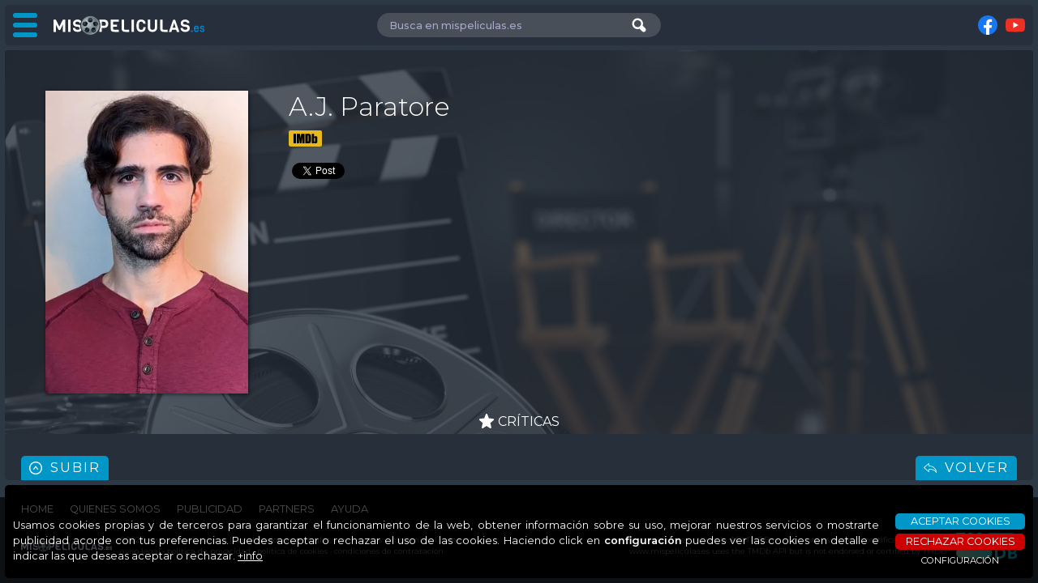

--- FILE ---
content_type: text/html; charset=UTF-8
request_url: https://www.mispeliculas.es/c/1664766/aj-paratore
body_size: 3294
content:

<!DOCTYPE html>
<html lang="es">

<head>

<title>A.J. Paratore</title>

<base href="https://www.mispeliculas.es/">

<!-- Juego de caracteres -->
<meta charset="utf-8">

<!-- Control de Caché -->
<meta http-equiv="Cache-control" content="no-cache, mustrevalidate" />
<meta http-equiv="Expires" content="0" />
<meta http-equiv="Last-Modified" content="0">
<meta http-equiv="pragma" content="no-cache" />

<!-- Robots -->
<meta name="revisit" content="1 days"/>
<meta name="robots" content="index,follow,all"/>
<meta name="GOOGLEBOT" content="index,follow,all"/>
<meta name="Description" content="Ficha de A.J. Paratore. Descubre toda la información de esta persona en mispeliculas.es, tu catalogador onLine de cine."/>

<!-- Mobile Specific Metas -->
<meta name="viewport" content="width=device-width, initial-scale=1, maximum-scale=3, user-scalable=yes">
<meta name="mobile-web-app-capable" content="yes" />
<meta name="apple-mobile-web-app-capable" content="yes" />

<!-- Facebook / OG -->
<meta property="fb:app_id" content="255781851560127" />
<meta property="og:site_name" content="www.mispeliculas.es | Catalogador de películas, cine y series" />
<meta property="og:locale" content="es_ES" />
<meta property="og:type" content="article" />
<meta property="og:title" content="A.J. Paratore" />
<meta property="og:url" content="https://www.mispeliculas.es/c/1664766/a-j-paratore" />
<meta property="og:image" content="https://image.tmdb.org/t/p/original/wfgnzK7bIOExtsGKpLuIb6CSCPz.jpg" />
<meta property="og:image:alt" content="A.J. Paratore" />
<meta name="Description" content="Ficha de A.J. Paratore. Descubre toda la información de esta persona en mispeliculas.es, tu catalogador onLine de cine."/>

<!-- Favicons -->
<link rel="icon" type="image/png" href="/favicon-96x96.png" sizes="96x96" />
<link rel="icon" type="image/svg+xml" href="/favicon.svg" />
<link rel="shortcut icon" href="/favicon.ico" />
<link rel="apple-touch-icon" sizes="180x180" href="/apple-touch-icon.png" />
<meta name="apple-mobile-web-app-title" content="mispeliculas.es" />
<link rel="manifest" href="/site.webmanifest" />
<!-- Google -->
<script async src='https://pagead2.googlesyndication.com/pagead/js/adsbygoogle.js?client=ca-pub-9640361221001099' crossorigin='anonymous'></script>

<!-- jQuery -->
<script src="js/jquery-3.7.1.min.js"></script>

<!-- Magnific Popup -->
<link rel="stylesheet" href="js/magnific-popup/magnific-popup.css">
<script src="js/magnific-popup/jquery.magnific-popup.js"></script>

<!-- Definición de estilos -->
<link rel="stylesheet" href="css/estilos.php" />


<!-- Librerías de funciones -->
<script src="js/funLib.js?1769234263"></script>
<script src="appJS.php?s=2952da067f9f2c6d7ced8e82004ee496&a=14e3551e85aad43cdb3212dd4e956153&1769234263"></script>

<!-- Global site tag (gtag.js) - Google Analytics -->
<script async src="https://www.googletagmanager.com/gtag/js?id=G-8D1G9TRP2B"></script>
<script>
  window.dataLayer = window.dataLayer || [];
  function gtag(){dataLayer.push(arguments);}
  gtag('js', new Date());
  gtag('consent', 'default', {
    'ad_storage':              'denied',
    'analytics_storage':       'denied',
    'functionality_storage':   'denied',
    'personalization_storage': 'denied',
    'security_storage': 'granted',
    'wait_for_update': 500,
  });
  gtag('config', 'G-8D1G9TRP2B');
</script>

</head>

<body id="PERSONAS">


<iframe name="op" id="op"></iframe>


<div id="cab" class="">

	<div>

		<div id="bMenu">
			<div id="ham" class=""><span></span><span></span><span></span></div>
			<img id='logo' src='https://www.mispeliculas.es/ARCHIVO/logos/mis-peliculas.svg' alt='mispeliculas.es' />
		</div>

		<div id="busUser">
			<div class="bus">
				<input name='b' id='b' placeholder='Busca en mispeliculas.es' autocomplete="off" value='' />
				<img class='bb' src='https://www.mispeliculas.es/ARCHIVO/iconos/lupaB.svg' alt='Buscar' info='Buscar' />
			</div>
			<div class="br"></div>
					</div>

		<div id="rsCab">
			<div class="fb-like" data-href="https://www.mispeliculas.es" data-width="120" data-layout="button_count" data-action="like" data-size="small" data-share="false"></div>
				<div info='Síguenos en Facebook'><a rel='nofollow' href='https://www.facebook.com/mispeliculas.es/' target='_blank'><img src='https://www.mispeliculas.es/ARCHIVO/iconos/facebook.svg' alt='Facebook'/></a></div>
	<div info='Síguenos en Youtube'><a rel='nofollow' href='1' target='_blank'><img src='https://www.mispeliculas.es/ARCHIVO/iconos/youtube.svg' alt='Youtube'/></a></div>
		</div>
	
	</div>

</div>

<div id="fMenu" class=""></div>

<nav id='menuLateral' class=''>

	<h2 data-bloque='1' class='on'>MISPELICULAS.ES</h2>
	<ul id='B1' style='display:block;'>
		<li style='background-image:url(https://www.mispeliculas.es/ARCHIVO/iconos/home.svg);'><a href='https://www.mispeliculas.es/'>Inicio</a></li>
		<li style='background-image:url(https://www.mispeliculas.es/ARCHIVO/iconos/unete.svg);'><a href='index.php#unete'>Únete!</a></li>
		<li style='background-image:url(https://www.mispeliculas.es/ARCHIVO/iconos/portada.svg);'><a href='portada'>Portada</a></li>
		<li style='background-image:url(https://www.mispeliculas.es/ARCHIVO/iconos/lupaM.svg);'><a href='buscador'>Buscador</a></li>
		<li style='background-image:url(https://www.mispeliculas.es/ARCHIVO/iconos/criticas.svg);'><a href='criticas'>Críticas</a></li>
	</ul>

	<!-- ANUNCIO MENU MP (Adaptable) -->
	<ins class="adsbygoogle"
		style="display:block"
		data-ad-client="ca-pub-9640361221001099"
		data-ad-slot="9513413209"
		data-ad-format="auto"
		data-full-width-responsive="true"></ins>
	<script>
		(adsbygoogle = window.adsbygoogle || []).push({});
	</script>
</nav>

<div id="loading"><img src="https://www.mispeliculas.es/ARCHIVO/iconos/loading3.svg" alt="" /></div>


<div id="contenido" class="">

  <div id='persona' class='BD' data-t='3' data-idp='1664766' data-idu='0'>
      <div class='fondo' style='background-image: url("https://www.mispeliculas.es/ARCHIVO/items/fondos/generico-2.jpg");'></div>
      <div>
		    <a href='https://image.tmdb.org/t/p/original/wfgnzK7bIOExtsGKpLuIb6CSCPz.jpg' class='popup'><img loading='lazy' class='foto' src='https://image.tmdb.org/t/p/h632/wfgnzK7bIOExtsGKpLuIb6CSCPz.jpg' alt='A.J. Paratore' /></a>
          <div>
			    <h1>A.J. Paratore</h1>
              <div class='info'>
              </div>
              <div class='links'>
                 <a href='https://www.imdb.com/name/nm3058632' target='_blank'><img src='https://www.mispeliculas.es/ARCHIVO/logos/imdb.svg' alt='Ver información en IMDB' info='Ver información en IMDB' /></a>
              </div>
				<div class='redesSociales'>
                  <div class='fb-like 'data-href='https://www.mispeliculas.es/c/1664766/a-j-paratore' data-width='' data-layout='button_count' data-action='like' data-size='small' data-share='false'></div>
					<div class='fb-share-button' data-href='https://www.mispeliculas.es/c/1664766/a-j-paratore' data-layout='button' data-size='small'></div>
					<a class='twitter-share-button' href='https://twitter.com/intent/tweet'></a><script>!function(d,s,id){var js,fjs=d.getElementsByTagName(s)[0],p=/^http:/.test(d.location)?'http':'https';if(!d.getElementById(id)){js=d.createElement(s);js.id=id;js.async=true;js.src=p+'://platform.twitter.com/widgets.js';fjs.parentNode.insertBefore(js,fjs);}}(document, 'script', 'twitter-wjs');</script>				</div>
              <p class='bio'></p>
          </div>
      </div>
  </div>
  <div id='menuP'>
	    <ul>
			<li data-tab='criticas' ><img src='https://www.mispeliculas.es/ARCHIVO/iconos/criticas.svg' alt='Críticas' />CRÍTICAS</li>
		</ul>
	</div>
  <section id='peliculas' class='bTab'>
  </section>
  <section id='rodaje' class='bTab'>
  </section>

    <div class="boton bUp">Subir</div>
    <div class="boton bVolver">Volver</div>
	
</div>

<footer class="">
	<ul>
		<li><a href="https://www.mispeliculas.es/">HOME</a></li>
		<li><a href="quienes-somos">QUIENES SOMOS</a></li>
		<li><a href="publicidad">PUBLICIDAD</a></li>
		<li><a href="partners">PARTNERS</a></li>
		<!--<li><a href="foro">FORO</a></li>-->
		<li><a href="ayuda">AYUDA</a></li>
	</ul>
	<div class="flex">
		<div class="info">
			<img src="https://www.mispeliculas.es/ARCHIVO/logos/mis-peliculas-3.svg" alt='mispeliculas.es' />
			<p>&copy;2026 www.mispeliculas.es | Catalogador de películas, cine y series · <a href="mailto:info@mispeliculas.es">info@mispeliculas.es</a><br/><a rel="nofollow" href="aviso-legal.php">aviso legal</a> · <a rel="nofollow" href="politica-privacidad.php">política de privacidad</a> · <a rel="nofollow" href="politica-cookies.php">política de cookies</a> · <a rel="nofollow" href="condiciones-contratacion.php">condiciones de contratación</a></p>
		</div>
		<div class="brands">
			<div class="icons">
				<p>Icons made by <a rel="nofollow" href="https://www.freepik.com" target="_blank">Freepik</a> and others<br/>from <a rel="nofollow" href="https://www.flaticon.com/" target="_blank">www.flaticon.com</a></p>					
				<a rel="nofollow" href="https://www.flaticon.es/" target="_blank"><img src="https://www.mispeliculas.es/ARCHIVO/logos/flaticon.svg" alt='flaticon.es'/></a>
			</div>
			<div class="tmdb">
				<p>www.mispeliculas.es utiliza la API TMDB pero no está avalado ni certificado por TMDB.<br/>www.mispeliculas.es uses the TMDb API but is not endorsed or certified by TMDB.</p>
				<a rel="nofollow" href="https://www.themoviedb.org/" target="_blank"><img src="https://www.mispeliculas.es/ARCHIVO/logos/tmdb.svg" alt='The Movie DB'/></a>
			</div>
		</div>
	</div>
</footer>
	
</body>
</html>

--- FILE ---
content_type: text/html; charset=utf-8
request_url: https://www.google.com/recaptcha/api2/aframe
body_size: 269
content:
<!DOCTYPE HTML><html><head><meta http-equiv="content-type" content="text/html; charset=UTF-8"></head><body><script nonce="ar4Q7HPP6OOCwmwwVSZq7g">/** Anti-fraud and anti-abuse applications only. See google.com/recaptcha */ try{var clients={'sodar':'https://pagead2.googlesyndication.com/pagead/sodar?'};window.addEventListener("message",function(a){try{if(a.source===window.parent){var b=JSON.parse(a.data);var c=clients[b['id']];if(c){var d=document.createElement('img');d.src=c+b['params']+'&rc='+(localStorage.getItem("rc::a")?sessionStorage.getItem("rc::b"):"");window.document.body.appendChild(d);sessionStorage.setItem("rc::e",parseInt(sessionStorage.getItem("rc::e")||0)+1);localStorage.setItem("rc::h",'1769234266456');}}}catch(b){}});window.parent.postMessage("_grecaptcha_ready", "*");}catch(b){}</script></body></html>

--- FILE ---
content_type: text/css;charset=UTF-8
request_url: https://www.mispeliculas.es/css/estilos.php
body_size: 266
content:

/* CODIFICACIÓN DE CARACTERES -------------------------------------------------------------------------------------------------------------------- */

@charset "UTF-8";


/* IMPORT CSS ------------------------------------------------------------------------------------------------------------------------------------ */

@import url('https://fonts.googleapis.com/css2?family=Architects+Daughter&family=Montserrat:wght@300;400;500;600;700&family=Roboto+Condensed:wght@400;700&family=Viga&display=swap');

@import "config.css?1769234263";
@import "general.css?1769234263";
@import "cookies.css?1769234263";
@import "vm.css?1769234263";
@import "form.css?1769234263";
@import "funcionalidad.css?1769234263";
@import "botones.css?1769234263";
@import "menu.css?1769234263";
/*@import "calendario.css?1769234263";*/
@import "web.css?1769234263";
@import "mediaquery.css?1769234263";


--- FILE ---
content_type: image/svg+xml
request_url: https://www.mispeliculas.es/ARCHIVO/iconos/lupaB.svg
body_size: 307
content:
<svg xmlns="http://www.w3.org/2000/svg" width="71.428mm" height="71.428mm" viewBox="0 0 202.474 202.474"><title>lupaB</title><path d="M178.835,139.9l-31.783-31.784a68.172,68.172,0,1,0-39.625,39.093l32.049,32.049a27.69,27.69,0,0,0,19.7,8.183h0a27.744,27.744,0,0,0,19.736-8.2l.25-.251C190.033,168.119,189.888,150.948,178.835,139.9ZM52.668,114.079a43.552,43.552,0,1,1,30.8,12.757A43.6,43.6,0,0,1,52.668,114.079Z" style="fill:#fff"/></svg>

--- FILE ---
content_type: image/svg+xml
request_url: https://www.mispeliculas.es/ARCHIVO/iconos/lupaM.svg
body_size: 344
content:
<svg xmlns="http://www.w3.org/2000/svg" width="71.251mm" height="71.429mm" viewBox="0 0 201.97 202.475"><title>lupaB</title><path d="M192.372,146.64l-37.328-37.329a80.064,80.064,0,1,0-46.537,45.913l37.64,37.64a32.521,32.521,0,0,0,23.141,9.611h0a32.584,32.584,0,0,0,23.179-9.63l.294-.295C205.524,179.786,205.353,159.62,192.372,146.64ZM44.195,116.319A51.15,51.15,0,1,1,80.364,131.3,51.21,51.21,0,0,1,44.195,116.319Z" transform="translate(-0.251 0)" style="fill:#fff"/></svg>

--- FILE ---
content_type: text/javascript;charset=UTF-8
request_url: https://www.mispeliculas.es/appJS.php?s=2952da067f9f2c6d7ced8e82004ee496&a=14e3551e85aad43cdb3212dd4e956153&1769234263
body_size: 13503
content:
// A P P   J S  (24.01.2026 06:57:43)

// C O N S T A N T E S --------------------------------------------------------------------------------------------------------------------------------------------------

//Para definir resultados en las consultas SQL
const EXITO = 1;
const FALLO = 0;
const NO_EXISTE = -1;
const YA_EXISTE = -2;
const YA_EXISTE_EMAIL = -3;
const ERROR = -4;
const RECAPTCHA_INCORRECTO = -5;
const SIN_DATOS = -6;
const ERROR_TAM = -7;

//Acciones a realizar en los mantenimientos
const ACCESO = 0;
const INSERTAR = 1;
const MODIFICAR = 2;
const ELIMINAR = 3;
const ACTIVAR = 4;
const DESACTIVAR = 5;
const DESTACAR = 6;
const SUBIR = 7;
const BAJAR = 8;
const ENVIAR = 9;
const ACTUALIZAR = 10;
const BAJA = 11;

//Si o NO
const SI = 1;
const NO = 0;

//Tipos de identificación
const DNI = 1;
const NIE = 2;
const CIF = 3;
const PASAPORTE = 4;
const OTRO = 5;

//Sexo
const HOMBRE = 2;
const MUJER = 1;

//Plataformas de vídeo
const YOUTUBE = 1;
const VIMEO = 2;
const FACEBOOK_WATCH = 3;
const TIKTOK = 4;

//Tipos de usuario
const ADMIN = 0;
const BASIC = 1;
const PRO = 2;

//Días de la semana
const arrDiasSemana = ["lunes","martes","miércoles","jueves","viernes","sábado","domingo"];

//Variables de restricción de caracteres en formularios
const arrSpecialKeys = ["ArrowLeft","ArrowRight","ArrowUp","ArrowDown","Delete","Backspace","Tab","Insert","Home","End","F5"];
const strNumNaturalesCHR = "0123456789";
const strNumEnterosCHR = "-0123456789";
const strNumDecimalesCHR = "-0123456789.";
const strTelCHR = "0123456789+";
const strIdentCHR = "0123456789ABCDEFGHIJKLMNOPQRSTUVWXYZ0123456789";
const strSSCHR = "0123456789 ";
const strNickCHR = "0123456789ABCDEFGHIJKLMNOPQRSTUVWXYZ0123456789_.";

//Justificación de textos VM
const JTEXT = { "L": "left", "R": "right", "C": "center", "J": "justify" };

//Google
const GOOGLE_RECAPTCHA_SITE_KEY = "6LdzXQgsAAAAAL8DP_PGGBgkpB8rof4nEcE7-SmE";

//Parámetros
const NUM_SEGUNDOS_CAMBIO_FONDO = 10;
const FT_MIN_WORD_LEN = '3';

//Parámetros de usuario
const MENU_FIJO = 1;
const SECCIONES_MENU = 2;
const ZOOM = 3;
const CRITERIO = 4;
const ORDEN = 5;
const EXT = 6;
const TAM_MIN_ARCHIVO = 7;

//Título mostrado
const TRADUCIDO = 1;
const ORIGINAL = 2;

//Tipos de pago
const PAYPAL = 1;
const BIZUM = 2;
const TRANSFERENCIA = 3;

//Tipo listado
const LISTADO_COMPLETO = 0;
const PELICULA = 1;
const SERIE = 2;
const PERSONA = 3;
const PERSONAJE = 4;

//Criterios
const POR_FECHA_ESTRENO = 1;
const POR_FECHA_ALTA = 2;
const POR_TITULO = 3;
const POR_VALORACION = 4;
const POR_PUNTUACION = 5;

//Orden
const ASC = 1;
const DESC = 2;

//Tiempo longclick (milisegundos)
const TLC = 500;

//Rutas
const RUTA_WEB = "https://www.mispeliculas.es/";
const NOMBRE_WEB = "www.mispeliculas.es";
const RUTA_ICONOS = "https://www.mispeliculas.es/ARCHIVO/iconos/";
const RUTA_FONDOS_ITEMS = "https://www.mispeliculas.es/ARCHIVO/items/fondos/";
const RUTA_IMG_TMDB = "https://image.tmdb.org/t/p/";
const RUTA_FOTOS_USUARIOS_WEB = "https://www.mispeliculas.es/ARCHIVO/usuarios/";


// V A R I A B L E S ----------------------------------------------------------------------------------------------------------------------------------------------------

//Ventanas modales
var bolVM = false;
var intVM = null;
var intVM2 = null;
var intTO = null;
var intTipoV = 0;
var bolFile = false;
var bolVActiva = false;

//Varios
var arrFondos = new Array();
var intIndiceFondos = -1;
var imgFondo = new Image();
var iFondo;
var bolMenu = false;
var intMF;
var bolVisitaCritica = false;
var intIndiceA = 0;
var arrAudios = new Array();
var intIndiceBP = 0;
var intNumRes = 0;
var objEspera;

//Variables de catálogo
var arrPSel = new Array();
var arrSSel = new Array();
var arrPNSel = new Array();
var arrSNSel = new Array();

//Variables de importación
var intIdTipoIDisco = LISTADO_COMPLETO;
var intIndiceAP = 0;
var intIndiceCS = 0;
var intIndiceAS = 0;
var arrOutputFiles = new Array();
var intArchivosSeleccionados = 0;
var intCarpetasSeleccionadas = 0;
var bolMediainfo;
var objMediaInfo;
var strMediaInfoDatos = "";

//Variables de usuario
var strArchivoFoto = "";
var intWidthFoto = 0;
var intHeightFoto = 0;
var intWzoom = 0;
var intHzoom = 0;
var intWfoto = 0;
var intHfoto = 0;
var intLfoto = 0;
var intTfoto = 0;
var bolWheel = false;
var bolExisteNick = false;

//Variables de las listas
var intTOClick = null;
var bolLockClick = false;
var draggedItem = null;
var isDragging = false;
var draggedItemOrderI = 0;
var draggedItemOrderF = 0;

//Variables de slides
var objSwiperReparto;
var objSwiperEquipo;
var objSwiperVideos;
var objSwiperThumbsV;
var objSwiperImagenes;

//Parámetros
var A = "14e3551e85aad43cdb3212dd4e956153";
var cssVM = "";
var strMF = "0111100";
var FP = ("")? true : false;
var bolMenuFijo = ("")? true : false;
var bolTooltip = ("1")? true : false;
var bolDesmarcarFin = ("")? true : false;
var bolTamBinario = ("")? true : false;


// V E N T A N A S   M O D A L E S --------------------------------------------------------------------------------------------------------------------------------------

function fncInfo(p) {

	let msg = (typeof p.msg !== 'undefined')? p.msg : "";
	let just = (typeof p.just !== 'undefined')? JTEXT[p.just.toUpperCase()] : "center";
	let t = (typeof p.t !== 'undefined')? p.t : 5;

	clearTimeout(intVM);
	clearTimeout(intVM2);
	bolVM = true;
	intTipoV = 1;
	$("#TT,#infobox").empty().hide();
	$("#vm").removeClass("ve bb").css("width","500px").css("height","auto").html("<div class='bCerrar'><p><span>" + t + "</span> [ESC]</p><img src='" + RUTA_ICONOS + "cerrar.svg' info='Cerrar' /></div><img class='ico' src='" + RUTA_ICONOS + "info.svg'/><p style='text-align:" + just + "'>" + msg + "</p>");
	$("#ovm").show();
	history.pushState(null,null,location.href.split('#')[0] + "#vm");
	intVM = setTimeout("$('#vm .bCerrar').trigger('click');",t*1000);
	intVM2 = setInterval("$('#vm .bCerrar p span').text($('#vm .bCerrar p span').text()-1)",1000);
}

/* ----------------------------------------------------- */

function fncAviso(p) {
	
	let msg = (typeof p.msg !== 'undefined')? p.msg : "";
	let just = (typeof p.just !== 'undefined')? JTEXT[p.just.toUpperCase()] : "center";
	let t = (typeof p.t !== 'undefined')? p.t : 5;

	clearTimeout(intVM);
	clearTimeout(intVM2);
	bolVM = true;
	intTipoV = 1;
	$("#TT,#infobox").empty().hide();
	$("#vm").removeClass("ve bb").css("width","500px").css("height","auto").html("<div class='bCerrar'><p><span>" + t + "</span> [ESC]</p><img src='" + RUTA_ICONOS + "cerrar.svg' info='Cerrar' /></div><img class='ico' src='" + RUTA_ICONOS + "info.svg'/><p style='text-align:" + just + "'>" + msg + "</p>");
	$("#ovm").show();
	history.pushState(null,null,location.href.split('#')[0] + "#vm");
	intVM = setTimeout("$('#vm .bCerrar').trigger('click');",t*1000);
	intVM2 = setInterval("$('#vm .bCerrar p span').text($('#vm .bCerrar p span').text()-1)",1000);
		
}

/* ----------------------------------------------------- */

function fncError(p) {

	let msg = (typeof p.msg !== 'undefined')? p.msg : "";
	let just = (typeof p.just !== 'undefined')? JTEXT[p.just.toUpperCase()] : "center";
	let t = (typeof p.t !== 'undefined')? p.t : 5;

	clearTimeout(intVM);
	clearTimeout(intVM2);
	bolVM = true;
	intTipoV = 1;
	$("#TT,#infobox").empty().hide();
	$("#vm").removeClass("ve bb").css("width","500px").css("height","auto").html("<div class='bCerrar'><p><span>" + t + "</span> [ESC]</p><img src='" + RUTA_ICONOS + "cerrar.svg' info='Cerrar' /></div><img class='ico' src='" + RUTA_ICONOS + "info.svg'/><p style='text-align:" + just + "'>" + msg + "</p>");
	$("#ovm").show();
	history.pushState(null,null,location.href.split('#')[0] + "#vm");	
	intVM = setTimeout("$('#vm .bCerrar').trigger('click');",t*1000);
	intVM2 = setInterval("$('#vm .bCerrar p span').text($('#vm .bCerrar p span').text()-1)",1000);
}

/* ----------------------------------------------------- */

function fncConfirmar(p) {

	let msg = (typeof p.msg !== 'undefined')? p.msg : "";
	let just = (typeof p.just !== 'undefined')? JTEXT[p.just.toUpperCase()] : "center";
	let fnc = (typeof p.fnc === 'function')? p.fnc : 'undefined';
	let params = (typeof p.params !== 'undefined')? p.params : "{}";
	let t = (typeof p.t !== 'undefined')? p.t : "";

	if (fnc == 'undefined') return false;

	clearTimeout(intVM);
	clearTimeout(intVM2);
	bolVM = true;
	intTipoV = 2;
	$("#TT,#infobox").empty().hide();
	$("#vm").removeClass("ve").addClass("bb").css("width","500px").css("height","auto").html("<div class='bCerrar'><p><span>" + t + "</span> [ESC]</p><img src='" + RUTA_ICONOS + "cerrar.svg' info='Cerrar' /></div><img class='ico' src='" + RUTA_ICONOS + "aviso.svg'/><p style='text-align:" + just + "'>" + msg + "</p><div class='bVM'><div class='bSI'>SI</div><div class='bNO'>NO</div></div>");
	$("#vm .bSI").on("click", function() {  
		$("#vm .bCerrar").trigger("click");
		fnc(params);
    });
	$("#vm .bNO").on('click', function() {  
		$("#vm .bCerrar").trigger("click");
		return false;
    });
	$("#ovm").show();
	history.pushState(null,null,location.href.split('#')[0] + "#vm");
	if (t !== "") {
		intVM = setTimeout("$('#vm .bCerrar').trigger('click');",t*1000);
		intVM2 = setInterval("$('#vm .bCerrar p span').text($('#vm .bCerrar p span').text()-1)",1000);
	}
	
}

/* ----------------------------------------------------- */

function fncLogout() {
	clearTimeout(intVM);
	clearTimeout(intVM2);
	bolVM = true;
	intTipoV = 3;
	$("#TT,#infobox").empty().hide();
	$("#vm").removeClass("ve").addClass("bb").css("width","500px").css("height","auto").html("<div class='bCerrar'><p>[ESC]</p><img src='" + RUTA_ICONOS + "cerrar.svg' info='Cerrar' /></div><img class='ico' src='" + RUTA_ICONOS + "aviso.svg'/><p>¿Quieres cerrar tu sesión de usuario?</p><div class='bVM'><div class='bSI'>SI</div><div class='bNO'>NO</div></div>");
	$("#vm .bSI").on('click', function(e) {  
		$("#vm .bCerrar").trigger("click");
		window.location.href = "logout.php";
    });
	$("#vm .bNO").on('click', function(e) {  
		$("#vm .bCerrar").trigger("click");  		
		return false;
    });
	$("#ovm").show();
	history.pushState(null,null,location.href.split('#')[0] + "#vm");

}

/* ----------------------------------------------------- */

function fncVentana(p, bolMI = false) {

	let strURL = (typeof p.URL !== 'undefined')? p.URL : "";
	let w = (typeof p.w !== 'undefined')? p.w : "500px";
	let h = (typeof p.h !== 'undefined')? p.h : "auto";
	let msg = (typeof p.msg !== 'undefined')? p.msg : "";
	let params = (typeof p.params !== 'undefined')? p.params : "{}";
	let bolScroll = (typeof p.scroll !== 'undefined')? p.scroll : false;

	clearTimeout(intVM);
	clearTimeout(intVM2);
	bolVM = true;
	intTipoV = 4;
	if (msg != "") $("#ovm .loading:not(.boton)").prepend("<p>" + msg + "</p>");
	$("#TT,#infobox").empty().hide();
	$("#vm").hide().removeClass("bb").addClass("ve").css("width",w).css("height",h);
	if (bolScroll) $("#vm").css("overflow-y","auto");
	$("#ovm").show();
	$("#ovm .loading:not(.boton)").show();
	$("#vm").html("<div class='bCerrar'><p>[ESC]</p><img src='" + RUTA_ICONOS + "cerrar.svg' info='Cerrar' /></div><div id='VURL'></div>");
	$("#VURL").load(strURL, params, function(){
		$("#ovm .loading:not(.boton)").hide();
		$("#ovm .loading:not(.boton) p").remove();
		$("#vm").show();
		$("#vm").scrollTop(0);
		if (bolMI) fncMediaInfoInit();
	});
	history.pushState(null,null,location.href.split('#')[0] + "#vm");

}


// F U N C I O N E S   V A R I A S --------------------------------------------------------------------------------------------------------------------------------------

function fncMoverScroll(obj, intMargen = 0) {
	let intAlturaCab = (($("#cab").length > 0)? $("#cab").outerHeight(true) : 0) + (($("header").length > 0)? $("header").outerHeight(true) : 0) + intMargen;
	if ($(obj).length) {
        $("html").stop();
        $("#TT,#infobox").empty().hide();
		$("html").animate({
			scrollTop : $(obj).offset().top - intAlturaCab
		}, 1000);
	}
}

/* ----------------------------------------------------- */

function fncParametros(intParam, intAccion, strValor) {
	get('parametros.php',{ p: intParam, a: intAccion, v: strValor }).then((data) => {
		return data;
	});
}

/* ----------------------------------------------------- */

function fncFondo() {
	(intIndiceFondos < arrFondos.length-1)?  intIndiceFondos++ : intIndiceFondos = 0;
    strURLFondo = "../ARCHIVO/fondos/" + arrFondos[intIndiceFondos];
	imgFondo.src = strURLFondo;
}

imgFondo.onload = function() {
	$("#fondo").css("background-image", "url('" + imgFondo.src + "')");
};


// F U N C I O N E S   C O M U N E S ------------------------------------------------------------------------------------------------------------------------------------

function fncMediainfo(file, intIndice) {
	let strIdItem = (intIdTipoIDisco == 1)? "NP" : "ES";
	let bolMultiple = (intIndice != undefined)? true : false;
	if (file) {
		if (bolMultiple) {
			$("#listadoTitulos #" + strIdItem + intIndice + " .md").attr("src", RUTA_ICONOS + "loadingSave3.svg").attr("info","Leyendo metadatos...").css("cursor","default");
			if (intIdTipoIDisco == SERIE) {
				let intIndiceCS = $("#listadoTitulos #ES" + intIndice).data("ins");
				if ($("#NS" + intIndiceCS + " .mdC").attr("src") != RUTA_ICONOS + "loadingSave3.svg") $("#NS" + intIndiceCS + " .mdC").attr("src", RUTA_ICONOS + "loadingSave3.svg").attr("info","Leyendo metadatos...").css("cursor","default");
			}
		}
		let getSize = () => file.size;
		let readChunk = (chunkSize, offset) =>
			new Promise((resolve, reject) => {
				let reader = new FileReader();
				reader.onload = (event) => {
				if (event.target.error) reject(event.target.error);
				resolve(new Uint8Array(event.target.result));
				}
				reader.readAsArrayBuffer(file.slice(offset, offset + chunkSize));
			});

		return objMediaInfo.analyzeData(getSize,readChunk).then((result) => {
			if (bolMultiple) {
				$("#listadoTitulos #" + strIdItem + intIndice + " .md").attr("src", RUTA_ICONOS + "mediainfo.svg").attr("info","Ver metadatos").css("cursor","pointer").addClass("MIok");
				if (intIdTipoIDisco == SERIE) {
					let intIndiceCS = $("#listadoTitulos #ES" + intIndice).data("ins");
					let intNumEpSerie = $("#listadoTitulos #NS" + intIndiceCS + " div[id^='ES']").length;
					let intNumEpMI = $("#listadoTitulos #NS" + intIndiceCS + " .md.MIok").length;
					if (intNumEpMI == intNumEpSerie) $("#NS" + intIndiceCS + " .mdC").attr("src", RUTA_ICONOS + "mediainfo.svg").attr("info","").css("cursor","default");
				}
				arrOutputFiles[intIndice][(intIdTipoIDisco == PELICULA)? 1 : 5] = "";
				arrOutputFiles[intIndice][(intIdTipoIDisco == PELICULA)? 10 : 14] = result;
			}
			else strMediaInfoDatos = result;
		}).catch((error) => {
			if (bolMultiple) $("#listadoTitulos #" + strIdItem + intIndice + " .md").attr("src", RUTA_ICONOS + "error.svg").attr("info","Error").css("cursor","pointer");
			console.error("ERROR MEDIAINFO!\n${error.stack}");
		})
	}
}

// F U N C I O N E S   C R Í T I C A S ----------------------------------------------------------------------------------------------------------------------------------

function fncVerCriticasFicha(intTipo, intIdItem, intAccion) {
	$("#loading").show();
	//fncMoverScroll("#menuP");
	$("#criticasFicha").load("criticas-ficha.php?tc=" + intTipo + "&id=" + intIdItem, function() {
		$("#loading").hide();
		if (intAccion == ACCESO) {
			let intIdUltimaCritica = ($("#criticasFicha > div").length > 0)? $("#criticasFicha > div:first-child").data("idc") : 0;
			fncVerCritica(intTipo, intIdItem, intIdUltimaCritica);
		}
	});
}

function fncVerCritica(intTipo, intIdItem, intIdCritica) {
	$("#loading").show();
	$("#criticasFicha > div").removeClass("on");
	$("#criticasFicha > div[data-idc='" + intIdCritica + "']").addClass("on");
	if (typeof tinymce !== 'undefined' && tinymce.get('contCriticaEdit') !== null) tinymce.get('contCriticaEdit').remove();
	$("#critica").load("critica-contenido.php?tc=" + intTipo + "&id=" + intIdItem + "&idc=" + intIdCritica, function() {
		$("#loading").hide();
	});
}

function fncNuevaCritica(intTipo, intIdItem) {
	$("#loading").show();
	$("#criticasFicha > div").removeClass("on");
	if (typeof tinymce !== 'undefined' && tinymce.get('contCriticaEdit') !== null) tinymce.get('contCriticaEdit').remove();
	$("#critica").load("nuevaCritica.php?tc=" + intTipo + "&id=" + intIdItem, function() {
		$("#loading").hide();
		fncAbrirEdicionCritica();
	});
}

function fncAbrirEdicionCritica() {
	$(".guardar").show();
	$(".publicar").show();
	$(".borrar").show();
	$(".restaurar").show().removeClass("on").attr("info","");
	$(".edit").hide();
	$(".edit.off").show();
	$("#contCriticaEdit").html($("#contCritica").html());
	$("#contCritica").hide();
	$("#contCriticaEdit").show();
}

function fncCerrarEdicionCritica() {
	$(".guardar").hide();
	$(".loadingG").hide();
	$(".publicar").hide();
	$(".loadingP").hide();
	$(".borrar").hide();
	$(".loadingB").hide();
	$(".restaurar").hide();
	$(".edit").show();
	$(".edit.off").hide();
	$("#contCritica").show();
	$("#contCriticaEdit").hide().empty();
}

function fncRestaurarCritica() {
	$("#contCriticaEdit").html($("#contCritica").html());
	$(".restaurar").removeClass("on").attr("info","");
}

function fncGuardarCritica() {
	let intTipo = $("#cabCritica").data("t");
	let intIdItem = $("#cabCritica").data("id");
	let intIdUsuarioCritica = $("#cabCritica").data("iduc");
	let htmlCritica = tinymce.get('contCriticaEdit').getContent();
	
	if (htmlCritica == "") fncInfo({ msg: "La crítica está vacia, no hay nada que guardar" });
	else {
		$(".guardar").hide();
		$(".loadingG").show();
		tinymce.get('contCriticaEdit').save();
		post('updC.php',{ tc:intTipo, id:intIdItem, iduc:intIdUsuarioCritica, html:htmlCritica }).then((intResultado) => {
			$(".guardar").show();
			$(".loadingG").hide();
			if (intResultado >= EXITO) {
				$("#contCritica").html(htmlCritica);
				if ($(".guardar").hasClass("nueva")) {
					$("#cabCritica").attr("data-idc",intResultado).data("idc",intResultado);
					$(".bannerCritica").attr("data-idc",intResultado).data("idc",intResultado).removeClass("nueva").addClass("ver");
					$(".bannerCritica p").text("Tu crítica");
					fncVerCriticasFicha(intTipo, intIdItem, MODIFICAR);
				}
			}
			if (intResultado == FALLO || intResultado == ERROR) fncError({ msg: "Se ha producido un error, por favor inténtalo de nuevo..." });
		});
	}
}

function fncPublicarCritica() {
	let intTipoCritica = $("#cabCritica").data("t");
	let intIdItemCritica = $("#cabCritica").data("id");
	let intIdCritica = $("#cabCritica").data("idc");
	let intIdActivacion = $(".publicar").data("act");
	let htmlCritica = tinymce.get('contCriticaEdit').getContent();
	if (htmlCritica == "" && intIdActivacion == 0) fncInfo({ msg: "La crítica está vacia, aún no puedes publicarla" });
	else {
		$(".publicar").hide();
		$(".loadingP").show();
		get('actC.php',{ tc:intTipoCritica, idc:intIdCritica }).then((intResultado) => {
			$(".publicar").show();
			$(".loadingP").hide();
			if (intResultado == EXITO) {
				if (intIdActivacion == 1) {
					$(".publicar").attr("src", RUTA_ICONOS + "doc-publicar.svg");
					$(".publicar").attr("alt","Publicar").attr("info","Publicar");
					$(".publicar").attr("data-act","0").data("act","0");
					$("#avisoCritica").addClass("on");
				}
				else {
					$(".publicar").attr("src", RUTA_ICONOS + "doc-despublicar.svg");
					$(".publicar").attr("alt","Ocultar").attr("info","Ocultar");
					$(".publicar").attr("data-act","1").data("act","1");
					$("#avisoCritica").removeClass("on");
				}
				fncVerCriticasFicha(intTipoCritica, intIdItemCritica, MODIFICAR);
			}
			if (intResultado == FALLO) fncError({ msg: "Se ha producido un error, por favor inténtalo de nuevo..." });
		});
	}
}

function fncEliminarCritica() {
	let intTipoCritica = $("#cabCritica").data("t");
	let intIdItemCritica = $("#cabCritica").data("id");
	let intIdCritica = $("#cabCritica").data("idc");
	if (intIdCritica == 0) {
		if ($("#bPS").length == 0) window.location.href = "criticas";
		else fncVerCriticasFicha(intTipoCritica, intIdItemCritica, ACCESO);
	}
	else {
		$(".borrar").hide();
		$(".loadingB").show();
		get('delC.php',{ tc:intTipoCritica, idc: intIdCritica }).then((intResultado) => {
			$(".borrar").show();
			$(".loadingB").hide();
			if (intResultado == EXITO) {
				fncVerCriticasFicha(intTipoCritica, intIdItemCritica, ACCESO);
				if ($(".bannerCritica").data("idc") == intIdCritica) {
					$(".bannerCritica").attr("data-idc",0).data("idc",0).removeClass("ver").addClass("nueva");
					$(".bannerCritica p").text("Deja tu crítica");
				}
			}
			if (intResultado == FALLO) fncError({ msg: "Se ha producido un error, por favor inténtalo de nuevo..." });
		});
	}
}

// T A R E A S   D E   I N I C I O --------------------------------------------------------------------------------------------------------------------------------------

$(document).ready(function() {

	// P E R S O N A S --------------------------------------------------------------------------------------------------------------------

	$("#persona > h3").addClass("on");
	
	$('.popup').magnificPopup({
		type: 'image',
		tClose: '',
		tLoading: 'CARGANDO...',
		showCloseBtn: false,
		callbacks: {   
			open: function() {
				location.href = location.href.split('#')[0] + "#popup";
			},
			close: function() {
				if (location.hash) history.go(-1);
			}
		}		
	});

	$("#menuP li").on("click", function() {
		let strTab = $(this).data("tab");
		$("#menuP li").removeClass("on");
		$(this).addClass("on");
		$("body#PERSONAS section").removeClass("on");
		$("body#PERSONAS section#" + strTab).addClass("on");
	});

	$(".bVolver").on("click", function() {
		window.history.go(-1);
	});		

	// P E L Í C U L A S ,  S E R I E S ,  P E R S O N A S   Y   C R Í T I C A S ----------------------------------------------------------

	$("body").on("click",".edit:not(.off)", fncAbrirEdicionCritica);

	$("body").on("click",".edit.off", function() {
		//if (tinymce.get('contCriticaEdit').isDirty()) {
		if ($("#contCriticaEdit").html() != $("#contCritica").html()) fncConfirmar({ msg: "Has realizado cambios en la crítica. ¿Quieres salir de la edición sin guardar?", just: "J", fnc: fncCerrarEdicionCritica });
		else fncCerrarEdicionCritica();
	});

	$("body",).on("click",".guardar", fncGuardarCritica);

	//Guarda con el teclado
	document.addEventListener('keydown', e => {
		if ($(".edit.off").is(':visible') && (e.ctrlKey && (e.code === 'KeyS' || e.code === 'KeyG'))) {
			e.preventDefault();
			if ($(".guardar").is(':visible')) $(".guardar").trigger("click");
		}
	});

	$("body").on("click",".restaurar.on", function() {
		fncConfirmar({ msg: "¿Quieres restaurar la crítica a la actual?", just: "J", fnc: fncRestaurarCritica });
	});

	$("body").on("click",".publicar", fncPublicarCritica);

	$("body").on("click",".borrar", function() {
		fncConfirmar({ msg: "¿Quieres eliminar esta crítica? Se eliminará completamente, la operación no es reversible.", just: "J", fnc: fncEliminarCritica });
	});

	$("body").on("mouseover",".bloqueValoracion > img", function() {
		let intValor = parseInt($(this).data("val"),10);
		$(".bloqueValoracion > img").removeClass("on");
		for (i = 1; i <= intValor; i++) {
			$(".bloqueValoracion > img[data-val='" + i + "']").addClass("on");
		}
	});

	$("body").on("mouseleave",".bloqueValoracion", function() {
		let intValorActual = $(".bloqueValoracion").data("val");
		$(".bloqueValoracion > img").removeClass("on");
		for (i = 1; i <= intValorActual; i++) {
			$(".bloqueValoracion > img[data-val='" + i + "']").addClass("on");
		}
	});

	$("body").on("click",".bloqueValoracion img", function() {		
		let intValor = parseInt($(this).data("val"),10);
		let intValorActual = $(".bloqueValoracion").data("val");
		let intTipo = $(".BD").data("t");
		let intIdItem = 0;
		if ($("#cabCritica").length) intIdItem = $("#cabCritica").data("id");
		else switch(intTipo) {
			case PELICULA: intIdItem = $(".BD").data("idp"); break;
			case SERIE   : intIdItem = $(".BD").data("ids"); break;
			case PERSONA : intIdItem = $(".BD").data("idp"); break;
		}
		let intIdUsuarioCritica = ($("#cabCritica").length)? $("#cabCritica").data("iduc") : 0;
		let intIdUsuario = $(".BD").data("idu");

		$(".imgVM").attr("src", RUTA_ICONOS + "refresh.svg");
		
		if (intValor == intValorActual) {
			intValor = 0;
			$(".bloqueValoracion > img").removeClass("on");
		}
		else intValorActual = intValor;

		$(".bloqueValoracion").attr("data-val",intValor).data("val",intValor);

		if ($("#cabCritica").length && intIdUsuarioCritica == intIdUsuario) {
			$("#cabCritica .valoracion > img").removeClass("on");
			for (var s = 1; s <= 5; s++) if (s <= intValor) $("#cabCritica .valoracion #star" + s).addClass("on");
		}

		$("#criticasFicha > div[data-iduc='" + intIdUsuario + "'] .valoracion > img").removeClass("on");
		for (var s = 1; s <= 5; s++) if (s <= intValor) $("#criticasFicha > div[data-iduc='" + intIdUsuario + "'] .valoracion > img#starL" + s).addClass("on");
		
		get('val.php',{ tc:intTipo, id:intIdItem, v:intValor }).then((intResultado) => {
			if (intResultado >= EXITO) {
				get('valM.php',{ tc:intTipo, id:intIdItem }).then((data) => {
					$(".imgVM").attr("src", RUTA_ICONOS + "star.svg");
					$(".valM").text(((data)? data : "?"));
				});
			}
			if (intResultado == FALLO || intResultado == ERROR) {
				$(".imgVM").attr("src", RUTA_ICONOS + "star.svg");
				fncError({ msg: "Se ha producido un error, por favor inténtalo de nuevo..." });
			}
		});

	});
	
	$("body").on("click",".bloquePuntuacion img:not(.off)", function() {
		let intValor = parseInt($(this).data("punt"),10);
		let intPuntuacionActual = $(".bloquePuntuacion").data("punt");
		let intTipo = $(".BD").data("t");
		let intIdItem = 0;
		if ($("#cabCritica").length) intIdItem = $("#cabCritica").data("id");
		else switch(intTipo) {
			case PELICULA: intIdItem = $(".BD").data("idp"); break;
			case SERIE   : intIdItem = $(".BD").data("ids"); break;
			case PERSONA : intIdItem = $(".BD").data("idp"); break;
		}
		let intIdUsuarioCritica = ($("#cabCritica").length)? $("#cabCritica").data("iduc") : 0;
		let intIdUsuario = $(".BD").data("idu");

		$(".imgPM").attr("src", RUTA_ICONOS + "refresh.svg");
		intPuntuacionActual += intValor;
		if (intPuntuacionActual > 10) intPuntuacionActual = 10;
		else if (intPuntuacionActual < -1) intPuntuacionActual = -1;
		else {
			if (intPuntuacionActual == 10) $(".bloquePuntuacion .mas").addClass("off");
			else if (intPuntuacionActual == -1) $(".bloquePuntuacion .menos").addClass("off");
			else $(".bloquePuntuacion img").removeClass("off");
			$(".bloquePuntuacion").attr("data-punt",intPuntuacionActual).data("punt",intPuntuacionActual);
			$(".bloquePuntuacion p.p").text((intPuntuacionActual == -1)? "?" : intPuntuacionActual);
			if ($("#cabCritica").length && intIdUsuarioCritica == intIdUsuario) $("#cabCritica .valoracion span.p").text((intPuntuacionActual == -1)? "?" : intPuntuacionActual);
			get('punt.php',{ tc:intTipo, id:intIdItem, p:intPuntuacionActual }).then((intResultado) => {
				if (intResultado >= EXITO) {
					get('puntM.php',{ tc:intTipo, id:intIdItem }).then((data) => {
						$(".imgPM").attr("src", RUTA_ICONOS + "puntuacion.svg");
						$(".punM").text(((data)? data : "?"));
					});
				}
				if (intResultado == FALLO || intResultado == ERROR) fncError({ msg: "Se ha producido un error, por favor inténtalo de nuevo..." });
			});
		}
	});

	$("body").on("click","#criticasFicha > div, .bannerCritica.ver", function() {
		let intTipo = $(this).data("t");
		let intIdItem = $(this).data("id");
		let intIdCritica = $(this).data("idc");
		fncMoverScroll("#menuP");
		fncCerrarEdicionCritica();
		fncVerCritica(intTipo, intIdItem, intIdCritica);
	});

	$("body").on("click",".bannerCritica.nueva, .bNuevaCritica", function() {
		let intTipo = $("#cabCritica").data("t");
		let intIdItem = $("#cabCritica").data("id");
		fncMoverScroll("#menuP");
		fncCerrarEdicionCritica();
		fncNuevaCritica(intTipo, intIdItem);
	});

	// T A R E A S   C O M U N E S ------------------------------------------------------------------------------------------------------------------------------------------
	
	/** COOKIES ---------------------------------------- */
	
	if (fncGetCookie('CONSENT') == "") {
		
		$("body").append('<div id="avisoCookies"><div><p>Usamos cookies propias y de terceros para garantizar el funcionamiento de la web, obtener información sobre su uso, mejorar nuestros servicios o mostrarte publicidad acorde con tus preferencias. Puedes aceptar o rechazar el uso de las cookies. Haciendo click en <b>configuración</b> puedes ver las cookies en detalle e indicar las que deseas aceptar o rechazar. <a href="politica-cookies.php">+info</a></p><div><div id="A">ACEPTAR COOKIES</div><div id="R">RECHAZAR COOKIES</div><p id="C">CONFIGURACIÓN</p></div></div>');
		$("#avisoCookies").slideDown();
	}

	$("#avisoCookies #A").on("click", function() {

		get('cci.php').then((strConsent) => {
			//11111 > necesarias preferencias estadisticas marketing otras - 5 AÑOS
			fncSetCookie("CONSENT",strConsent,157766400);
			if (typeof gtag === 'function') {
				gtag('consent', 'update', {
					'ad_storage': ((strConsent.charAt(3) == "1")? 'granted' : 'denied'),
					'analytics_storage': ((strConsent.charAt(2) == "1")? 'granted' : 'denied'),
					'functionality_storage': ((strConsent.charAt(1) == "1")? 'granted' : 'denied'),
					'personalization_storage': ((strConsent.charAt(1) == "1")? 'granted' : 'denied'),
				});
			}		
			$("#avisoCookies").slideUp();
		});
		
	});

	$("#avisoCookies #R").on("click", function() {
		//10000 > necesarias - 5 AÑOS
		fncSetCookie("CONSENT","10000",157766400);
		if (typeof gtag === 'function') {
			gtag('consent', 'update', {
				'ad_storage': 'denied',
				'analytics_storage': 'denied',
				'functionality_storage': 'denied',
				'personalization_storage': 'denied',
			});
		}		
		$("#avisoCookies").slideUp();
	});

	$("#avisoCookies #C").on("click", function() {
		fncVentana({ URL: "cookies.php", w: 600, h: 370, scroll: true });
		$("#avisoCookies").slideUp();
	});

	$("#bCookies").on("click", function() {
		fncVentana({ URL: "cookies.php", w: 600, h: 370, scroll: true });
		$("#avisoCookies").slideUp();
	});

	$("body").on("click","#cookies .check h3", function() {
		$(this).find("img").toggleClass("on");
		$("#BC" + $(this).data("id")).slideToggle();
	});

	$("body").on("click", "#cookies input[name^='chkCookies']", function() {
		let objCheck = $(this);
		let idTipoCookie = objCheck.data("tc");
		let strConsent = fncGetCookie('CONSENT');
		if (strConsent == "") strConsent = "10000";
		strConsent =  fncSetCharAt(strConsent,idTipoCookie-1,(objCheck.is(":checked"))? "1" : "0").toString();
		fncSetCookie("CONSENT",strConsent,157766400);
		if (typeof gtag === 'function') {
			gtag('consent', 'update', {
				'ad_storage': ((strConsent.charAt(3) == "1")? 'granted' : 'denied'),
				'analytics_storage': ((strConsent.charAt(2) == "1")? 'granted' : 'denied'),
				'functionality_storage': ((strConsent.charAt(1) == "1")? 'granted' : 'denied'),
				'personalization_storage': ((strConsent.charAt(1) == "1")? 'granted' : 'denied'),
			});
		}
	});	

	/** OPCIONES DE VENTANAS MODALES ------------------- */

	$("body").append('<div id="ovm"></div>');
	$("#ovm").append('<div class="loading"><img src="[data-uri]" /></div>');
	$("#ovm").append('<div id="vm"></div>').hide();
	if (typeof cssVM !== 'undefined' && cssVM != "") $("#ovm").addClass(cssVM);
	$("#vm").on("click",".bCerrar", function(e) {
		if (!bolVActiva) {
			$("#TT,#infobox").empty().hide();
			if ($("#cookies").length) if (fncGetCookie("CONSENT") == "") $("#avisoCookies").slideDown();
			$("#ovm").hide();
			$("#vm").empty().removeClass("ve bb");
			bolVM = false;
			clearTimeout(intVM);
			clearTimeout(intVM2);
			history.replaceState(null,null,location.href.split('#')[0]);
			intTipoV = 0;
		}
	});

	$("#ovm").on("mousedown", function(e) {
		if (e.target == this) {
			clearTimeout(intVM);
			$("#vm .bCerrar").trigger("click");
		}
	});

	/** PASS VIEW -------------------------------------- */

	$("body").on("click", "div.pass img.lock", function() {
		if ($(this).attr("src") == RUTA_ICONOS + "locked.svg") {
			$(this).attr("src",RUTA_ICONOS + "unlocked.svg");
			$(this).prev("input").attr("type","text");
			$(this).parent().parent().find("input[name='txtConfirmacionPassword']").attr("type","text");
		}
		else {
			$(this).attr("src",RUTA_ICONOS + "locked.svg");
			$(this).prev("input").attr("type","password");
			$(this).parent().parent().find("input[name='txtConfirmacionPassword']").attr("type","password");
		}
	});


	/** TOOLTIP ---------------------------------------- */

	if (bolTooltip) {
		$("body").append('<div id="TT"></div>');
		$("body").on("mouseenter","*[info]", function(e) {
			if ($(this).attr('info') != "" && ($(this).css("opacity") > 0.2 && $(this).parent().css("opacity") > 0.2)) $('#TT').html($(this).attr('info')).show();
		}).on("click","*[info]", function(e) {
			$('#TT').empty().hide();
		}).on("mouseleave","*[info]", function(e) {
			$('#TT').empty().hide();
		}).on("mousemove","*[info]", function(e) {
			let mousex = (e.pageX + 7 + $('#TT').outerWidth(true) > $(window).width())? e.pageX + 5 - $('#TT').outerWidth(true) : e.pageX + 7;
			var mousey = e.pageY + 14;
			$('#TT').css({ top: mousey, left: mousex });
		});
	}

	/** INFOBOX ---------------------------------------- */

	$("body").append('<div id="infobox"></div>');
    $("body").on("mouseenter","*[infobox]", function(e) {
        if ($(this).attr('infobox') != "" && ($(this).css("opacity") > 0.2 && $(this).parent().css("opacity") > 0.2)) $('#infobox').html($(this).attr('infobox')).show();
    }).on("click","*[infobox]", function(e) {
        $('#infobox').empty().hide();
    }).on("mouseleave","*[infobox]", function(e) {
        $('#infobox').empty().hide();
    }).on("mousemove","*[infobox]", function(e) {
		let mousex = (e.pageX + 7 + $('#infobox').outerWidth(true) > $(window).width())? e.pageX + 5 - $('#infobox').outerWidth(true) : e.pageX + 7;
		var mousey = e.pageY + 14;
        $('#infobox').css({ top: mousey, left: mousex });
    });	

	/** MENÚ PRINCIPAL --------------------------------- */

	$("#ham").on("click", function() {
		bolMenu = !bolMenu;
		if (bolMenu) {
			$("#ham").addClass('on');
			$("#menuLateral").addClass("on");
			$("#fMenu").addClass('on');
			location.href = location.href.split('#')[0] + "#m";
		}
		else {
			$("#ham").removeClass('on');
			$("#menuLateral").removeClass("on");
			$("#fMenu").removeClass('on');
			if (location.hash) history.go(-1);
		}
    });

	$("#fMenu").on("click", function(){
    	$("#ham").trigger("click");	
    });

	$("#menuLateral .switch").on("click", function() {
		$(this).toggleClass("on");
		if ($(this).hasClass("on")) {
			$(this).attr("info","Soltar menú");
			$("#ham, #menuLateral, #cab, #contenido, header, footer, #cabBuscador, #menuEdicion, #ovm").addClass("mFijo");
			$("#ham").removeClass("on");
			$("#fMenu").removeClass('on');
			fncParametros(MENU_FIJO,ACTIVAR,1);
		  	bolMenu = false;
		  	if (location.hash) history.go(-1);
		}
		else {
			$(this).attr("info","Fijar menú");
			$("#ham, #menuLateral, #cab, #contenido, header, footer, #cabBuscador, #menuEdicion, #ovm").removeClass("mFijo");
			$("#menuLateral").removeClass("on");
			fncParametros(MENU_FIJO,ACTIVAR,0);
		}
  	});	

	$("#menuLateral > h2").on("click", function(){
		$(this).toggleClass("on");
		intBloqueM = $(this).data("bloque");
		strMF = fncSetCharAt(strMF,intBloqueM,($(this).hasClass("on"))? "1" : "0");
		fncParametros(SECCIONES_MENU,MODIFICAR,strMF);
		$("ul#B" + intBloqueM).slideToggle();
	});

	$("#menuLateral > ul > li span").on("click", function(){
		$(this).parent().find("ul").slideToggle();
	});

	$("#bMenu #logo").on("click", function(){
		window.location.href = "portada";
	});

	$(".logout").on("click",fncLogout);

	/** BUSCADOR CABECERA ------------------------------ */

	$(".bus .bb").on("click", function() {
		if ($(".bus #b").val() != "") {
			$(".br").hide();
			$(".bb").attr("src", RUTA_ICONOS + "loadingSearch.svg");
			window.location.href = "buscador.php?t=" + $(".bus #b").val().toLowerCase();
		}
	});

	$(".bus #b").on("click", function() {
		if ($(this).val() != "" && $(this).val().length >= FT_MIN_WORD_LEN) {
			intIndiceBP = 0;
			if ($(".br").is(":empty")) $(".bus #b").trigger("keyup");
			else {
				$(".br .res").removeClass("over");
				$(".br").show();
			}
		}
	});

	$(".bus #b").on("keydown", function(e) { 
		if (e.key == "Enter" || e.key == "Escape" || e.key == "ArrowUp" || e.key == "ArrowDown") e.preventDefault(); 
	});

	$(".bus #b").on("keyup", function(e) {
        
		let strTexto = $(this).val();
		let bolBuscar = (strTexto != "" && strTexto.length >= FT_MIN_WORD_LEN)? true : false;

		if (e.key == "Enter") {
			if ($(".br .res.over").length) window.location.href = $(".br .res.over a").attr("href");
			else if (bolBuscar) $(".bus .bb").trigger("click");
		}
		else if (e.key == "Escape") $(".bus #b").trigger("blur");
		else if (e.key == "ArrowUp") {
			if ($(".br").is(":visible")) {
				intIndiceBP = (intIndiceBP == 1)? intNumRes : intIndiceBP - 1;
				$(".br .res").removeClass("over");
				$(".br .res#bPred_" + intIndiceBP).addClass("over");
				$(".bus #b").val($(".br .res#bPred_" + intIndiceBP + " p").text().replace(/\((\d{4})\)/ug,'').trim());
			}
		}
		else if (e.key == "ArrowDown") {
			if ($(".br").is(":visible")) {
				intIndiceBP = (intIndiceBP == intNumRes)? 1 : intIndiceBP + 1;
				$(".br .res").removeClass("over");
				$(".br #bPred_" + intIndiceBP).addClass("over");
				$(".bus #b").val($(".br .res#bPred_" + intIndiceBP + " p").text().replace(/\((\d{4})\)/ug,'').trim());
			}
		}
		else if (bolBuscar) {
			if (e.key != "ArrowLeft" && e.key != "ArrowRight") {
				$(".bb").attr("src", RUTA_ICONOS + "loadingSearch.svg");
				get('bPred.php',{ t: strTexto }).then((data) => {
					if (data != "") {
						$(".bb").attr("src", RUTA_ICONOS + "lupaB.svg");
						$(".br").html(data).show();
						intNumRes = $(".br .res").length;
						intIndiceBP = 0;
					}
					else {
						$(".br").hide().empty();
						intNumRes = 0;
						intIndiceBP = 0;
					}
				});
			}
		}
		else {
			$(".br").hide().empty();
			intNumRes = 0;
			intIndiceBP = 0;
		}
	});

	$(".bus #b").on("blur", function() {
		if ($(".br:hover").length == 0) {
			$(".bb").attr("src", RUTA_ICONOS + "lupaB.svg");
			$(".br").hide();
		}
	});

	/** PAGINACIÓN ------------------------------------- */

	$("html").on("click",".controlesPaginacion .next", function() { fncPaginacion(1); });
	$("html").on("click",".controlesPaginacion .back", function() {	fncPaginacion(-1); });

	/** VARIOS ----------------------------------------- */
	
	$(window).on("mousewheel DOMMouseScroll", function(){
        $("body,html").stop();
        $("#TT,#infobox").empty().hide();

    });

	$(".zoom input[type='range']").on("input", function() {
		let intZoom = $(this).val();
		$(".grid").removeClass (function (index, className) {
			return (className.match (/(^|\s)zoom\S+/g) || []).join(' ');
		});
		$(".grid").addClass("zoom" + intZoom);
		$(".zoom input[type='range']").val(intZoom);
		fncParametros(ZOOM,MODIFICAR,intZoom);
	});

	$(".bUp").on("click", function() {
		fncMoverScroll("#contenido");
	});
       
	/** INPUT PARA NÚMEROS NATURALES ------------------- */

	$("body").on("keydown","input[type='natural']", function(e) {
		if (e.key != undefined && arrSpecialKeys.indexOf(e.key) == -1 && strNumNaturalesCHR.indexOf(e.key) == -1) return false;
	});

	$("body").on("paste","input[type='natural']", function(e) {
		strText = e.originalEvent.clipboardData.getData("text");
		bolReturn = true;
		for (var i = 0; i < strText.length; i++) {
			if (strNumNaturalesCHR.indexOf(strText[i]) == -1) bolReturn = false;
		}		
		if (!bolReturn) e.preventDefault();
  	});	

	/** INPUT PARA NÚMEROS ENTEROS --------------------- */

	$("body").on("keydown","input[type='integer']", function(e) {
		if (e.key != undefined && arrSpecialKeys.indexOf(e.key) == -1 && strNumEnterosCHR.indexOf(e.key) == -1) return false;
		if (e.key != undefined && e.key == "-" && $(this).val().indexOf("-") != -1) return false;
	});

	$("body").on("paste","input[type='integer']", function(e) {
		strText = e.originalEvent.clipboardData.getData("text");
		bolReturn = true;
		numMenos = 0;
		for (var i = 0; i < strText.length; i++) {
			if (strNumEnterosCHR.indexOf(strText[i]) == -1) bolReturn = false;
			if (strText[i] == "-") numMenos++;
		}		
		if (!bolReturn || numMenos > 1) e.preventDefault();
  	});  	

	/** INPUT PARA DECIMALES --------------------------- */

	$("body").on("keydown","input[type='decimal']", function(e) {
		if (e.key != undefined && arrSpecialKeys.indexOf(e.key) == -1 && strNumDecimalesCHR.indexOf(e.key) == -1) return false;
		if (e.key != undefined && e.key == "." && $(this).val().indexOf(".") != -1) return false;
		if (e.key != undefined && e.key == "-" && $(this).val().indexOf("-") != -1) return false;
	});

	$("body").on("paste","input[type='decimal']", function(e) {
		strText = e.originalEvent.clipboardData.getData("text");
		bolReturn = true;
		numPuntos = 0;
		numMenos = 0;
		for (var i = 0; i < strText.length; i++) {
			if (strNumDecimalesCHR.indexOf(strText[i]) == -1) bolReturn = false;
			if (strText[i] == ".") numPuntos++;
			if (strText[i] == "-") numMenos++;
		}
		if (!bolReturn || numPuntos > 1 || numMenos > 1) e.preventDefault();
  	});

	/** INPUT PARA MONEDA ------------------------------ */
	
	$("body").on("keydown","input[type='currency']", function(e) {
		if (e.key != undefined && arrSpecialKeys.indexOf(e.key) == -1 && strNumDecimalesCHR.indexOf(e.key) == -1) return false;
		if (e.key != undefined && e.key == "." && $(this).val().indexOf(".") != -1) return false;
		if (e.key != undefined && e.key == "-" && $(this).val().indexOf("-") != -1) return false;
	});

	$("body").on("keyup","input[type='currency']",function(e) {
		//Evita que se meta un - intermedio
		if ($(this).val().indexOf("-") > 0) $(this).val(parseFloat($(this).val().replace("-","")));
		//Si hay decimales comprueba que sean 2, si son más redondea el número
		if ($(this).val().indexOf(".") >= 0) {
			var intPosicionDecimal = $(this).val().indexOf(".");
    		var intValorEntero = $(this).val().substring(0,intPosicionDecimal);
    		var intValorDecimal = $(this).val().substring(intPosicionDecimal+1);
    		if (intValorDecimal.length > 2) {
    			$(this).val( parseFloat($(this).val()).toFixed(2) );
    		} 
	    }	
	});

	$("body").on("paste","input[type='currency']", function(e) {
		strText = e.originalEvent.clipboardData.getData("text");
		bolReturn = true;
		numPuntos = 0;
		numMenos = 0;
		for (var i = 0; i < strText.length; i++) {
			if (strNumDecimalesCHR.indexOf(strText[i]) == -1) bolReturn = false;
			if (strText[i] == ".") numPuntos++;
			if (strText[i] == "-") numMenos++;
		}
		if (!bolReturn || numPuntos > 1 || numMenos > 1) e.preventDefault();
  	});

	$("body").on("blur","input[type='currency']", function() {
		if ($(this).val() != "" && $(this).val() !== "-" && !$(this).data("int")) $(this).val( parseFloat($(this).val()).toFixed(2) );
	});

	/** INPUT PARA PORCENTAJES ------------------------- */

	$("body").on("keydown","input[type='percent']", function(e) {
		if (e.key != undefined && arrSpecialKeys.indexOf(e.key) == -1 && strNumDecimalesCHR.indexOf(e.key) == -1) return false;
		if (e.key != undefined && e.key == "." && $(this).val().indexOf(".") != -1) return false;
		if (e.key != undefined && e.key == "-" && $(this).val().indexOf("-") != -1) return false;
	});

	$("body").on("keyup","input[type='percent']", function(e) {
		if ($(this).val() > 100) $(this).val(100);
	});	  

	$("body").on("paste","input[type='percent']", function(e) {
		strText = e.originalEvent.clipboardData.getData("text");
		bolReturn = true;
		numPuntos = 0;
		numMenos = 0;
		for (var i = 0; i < strText.length; i++) {
			if (strNumDecimalesCHR.indexOf(strText[i]) == -1) bolReturn = false;
			if (strText[i] == ".") numPuntos++;
			if (strText[i] == "-") numMenos++;
		}
		if (!bolReturn || numPuntos > 1 || numMenos > 1) e.preventDefault();
  	});

	/** INPUT PARA type["number"] ---------------------- */

	$("body").on("keydown","input[type='number']", function(e) {
		if (e.key != undefined && arrSpecialKeys.indexOf(e.key) == -1 && strNumEnterosCHR.indexOf(e.key) == -1 ) return false;
		if (e.key != undefined && e.key == "-" && $(this).val().indexOf("-") != -1) return false;
	});

	$("body").on("keyup","input[type='number']", function(e) {
		intMin = parseInt($(this).attr("min"),10);
		intMax = parseInt($(this).attr("max"),10);
		if ($(this).val() < intMin) $(this).val("");
		if ($(this).val() > intMax) $(this).val(intMax);
	});

	$("body").on("paste","input[type='number']", function(e) {
		strText = e.originalEvent.clipboardData.getData("text");
		bolReturn = true;
		numMenos = 0;
		for (var i = 0; i < strText.length; i++) {
			if (strNumEnterosCHR.indexOf(strText[i]) == -1) bolReturn = false;
			if (strText[i] == "-") numMenos++;
		}
		if (!bolReturn || numMenos > 1) e.preventDefault();
	});

	/** INPUT PARA TELÉFONOS --------------------------- */

	$("body").on("keydown","input[type='tel']", function(e) {
		if (e.key != undefined && arrSpecialKeys.indexOf(e.key) == -1 && strTelCHR.indexOf(e.key) == -1) return false;
	});

	$("body").on("paste","input[type='tel']", function(e) {
		strText = e.originalEvent.clipboardData.getData("text");
		bolReturn = true;
		for (var i = 0; i < strText.length; i++) {
			if (strTelCHR.indexOf(strText[i]) == -1) bolReturn = false;
		}		
		if (!bolReturn) e.preventDefault();
  	});

	/** INPUT PARA IDENTIFICACION (DNI NIE CIF) -------- */

	$("body").on("keydown","input[name='txtIdentificacion']", function(e) {
		if (e.key != undefined && arrSpecialKeys.indexOf(e.key) == -1 && strIdentCHR.indexOf(e.key.toUpperCase()) == -1) return false;
	});

	$("body").on("paste","input[name='txtIdentificacion']", function(e) {
		strText = e.originalEvent.clipboardData.getData("text");
		bolReturn = true;
		for (var i = 0; i < strText.length; i++) {
			if (strIdentCHR.indexOf(strText[i]) == -1) bolReturn = false;
		}		
		if (!bolReturn) e.preventDefault();
  	});

	/** INPUT PARA Nº SEGURIDAD SOCIAL ----------------- */

	$("body").on("keydown","input[type='segS']", function(e) {
		if (e.key != undefined && arrSpecialKeys.indexOf(e.key) == -1 && strSSCHR.indexOf(e.key) == -1) return false;
	});

	$("body").on("paste","input[type='segS']", function(e) {
		strText = e.originalEvent.clipboardData.getData("text");
		bolReturn = true;
		for (var i = 0; i < strText.length; i++) {
			if (strSSCHR.indexOf(strText[i]) == -1) bolReturn = false;
		}		
		if (!bolReturn) e.preventDefault();
  	});
	
	/** INPUT PARA IBAN BANCARIO ----------------------- */

	$("body").on("input","input[type='iban']", function(e) {
		var target = e.target, position = target.selectionEnd, length = target.value.length;
		target.value = target.value.replace(/[^\dA-Z,a-z]/g, '').replace(/(.{4})/g, '$1 ').trim().toUpperCase();
		target.selectionEnd = position += ((target.value.charAt(position - 1) === ' ' && target.value.charAt(length - 1) === ' ' && length !== target.value.length) ? 1 : 0);
	});

	/** INPUT PARA URL --------------------------------- */

	$("body").on("keydown","input[type='url']",function(e) {
		if (e.key != undefined && e.key == " ") return false;
	});

	$("body").on("change input blur paste drop","input[type='url']", function() {
		objEnlace = $(this);
		if (objEnlace.val() == "") {
			objEnlace.removeClass("aviso").removeClass("ok").attr("info","");
		}
		else if (fncValidarURL(objEnlace.val())) {
			objEnlace.removeClass('aviso').addClass("ok").attr("info","");
			fncFormateaLink(objEnlace);
		}
		else {
			objEnlace.removeClass('ok').addClass("aviso").attr("info","La dirección indicada no parece una URL correcta");
			objEnlace.val($.trim(objEnlace.val()));
		}
	}).on("keyup", function() {
		objEnlace = $(this);
		if (objEnlace.val() == "") {
			objEnlace.removeClass("aviso").removeClass("ok").attr("info","");
		}
	});

	/** TEXTAREA CON CONTADOR -------------------------- */

	$("textarea[limit]").each(function() {
        $(this).after("<p>" + ($(this).attr("limit") - $(this).val().length) + " CARACTERES RESTANTES</p>");
		$(this).next("p").css("display","block").css("margin","0px").css("font-size","0.6em").css("font-weight","700").css("text-align","right").css("color","#666666");
    });

    $("body").on("input","textarea[limit]",function(e) {
        intNumCaracteresRestantes = $(this).attr("limit") - $(this).val().length;
        if (intNumCaracteresRestantes < 0) intNumCaracteresRestantes = 0;
        $(this).next("p").html(intNumCaracteresRestantes + " CARACTERES RESTANTES");
		$(this).next("p").css("color",(intNumCaracteresRestantes <= 10)? "#ff0000" : "#666666");
        if ($(this).attr("limit") - $(this).val().length < 0) $(this).val($(this).val().substring(0,$(this).attr("limit")));
    });

    $("body").on("keydown","textarea[limit]",function(e) {
		if (e.key != undefined && arrSpecialKeys.indexOf(e.key) == -1) {
        	intNumCaracteresRestantes = $(this).attr("limit") - $(this).val().length;
        	if (intNumCaracteresRestantes <= 0) e.preventDefault();
		}
    });

	/** INPUT CON CONTADOR ----------------------------- */

	$("input[limit]").each(function() {
        $(this).after("<p>" + ($(this).attr("limit") - $(this).val().length) + " CARACTERES RESTANTES</p>");
		$(this).next("p").css("display","block").css("margin","0px").css("font-size","0.6em").css("font-weight","700").css("text-align","right").css("color","#666666");
    });

    $("body").on("input","input[limit]",function(e) {
        intNumCaracteresRestantes = $(this).attr("limit") - $(this).val().length;
        if (intNumCaracteresRestantes < 0) intNumCaracteresRestantes = 0;
        $(this).next("p").html(intNumCaracteresRestantes + " CARACTERES RESTANTES");
		$(this).next("p").css("color",(intNumCaracteresRestantes <= 10)? "#ff0000" : "#666666");
        if ($(this).attr("limit") - $(this).val().length < 0) $(this).val($(this).val().substring(0,$(this).attr("limit")));
    });

	$("body").on("keydown","input[limit]",function(e) {
		if (e.key != undefined && arrSpecialKeys.indexOf(e.key) == -1) {
        	intNumCaracteresRestantes = $(this).attr("limit") - $(this).val().length;
        	if (intNumCaracteresRestantes <= 0) e.preventDefault();
		}
	});

	/** INPUT PARA NICK -------- */

	$("body").on("keydown","input[name='txtNick']", function(e) {
		if (e.key != undefined && arrSpecialKeys.indexOf(e.key) == -1 && strNickCHR.indexOf(e.key.toUpperCase()) == -1) return false;
	});

	$("body").on("paste","input[name='txtNick']", function(e) {
		strText = e.originalEvent.clipboardData.getData("text");
		bolReturn = true;
		for (var i = 0; i < strText.length; i++) {
			if (strNickCHR.indexOf(strText[i]) == -1) bolReturn = false;
		}		
		if (!bolReturn) e.preventDefault();
	});

	/** INPUT PARA EMAIL ------------------------------- */

	$("input[type='email']").on("input change blur paste drop", function() {
		if (fncValidarEmail($(this).val()) || $(this).val() == "") $(this).removeClass("aviso");
		else $(this).addClass("aviso");
	});

	if ($("input[name='txtEmail']").length && $("input[name='txtConfirmacionEmail']").length) {
		$("input[name='txtEmail'], input[name='txtConfirmacionEmail']").on("input change blur paste drop", function() {
			if ($("input[name='txtEmail']").val() != "" && $("input[name='txtConfirmacionEmail']").val()) {
				if ($("input[name='txtEmail']").val() !== $("input[name='txtConfirmacionEmail']").val()) $("input[name='txtConfirmacionEmail']").removeClass("ok").addClass("aviso");
				else $("input[name='txtConfirmacionEmail']").removeClass("aviso").addClass("ok");
			}
			else $("input[name='txtConfirmacionEmail']").removeClass("aviso").removeClass("ok");
			if ($("input[name='txtEmail']").val() == "") $("input[name='txtConfirmacionEmail']").val("");
		});
	}

	/** INPUT PARA PASSWORDS / Fortaleza de contaseña -- */

	if ($("input[name='txtPassword']").length && $("input[name='txtConfirmacionPassword']").length) {
		$("input[name='txtPassword'], input[name='txtConfirmacionPassword']").on("input change blur paste drop", function() {
			if ($("input[name='txtPassword']").val() != "" && $("input[name='txtConfirmacionPassword']").val()) {
				if ($("input[name='txtPassword']").val() !== $("input[name='txtConfirmacionPassword']").val()) $("input[name='txtConfirmacionPassword']").removeClass("ok").addClass("aviso");
				else $("input[name='txtConfirmacionPassword']").removeClass("aviso").addClass("ok");
			}
			else $("input[name='txtConfirmacionPassword']").removeClass("aviso").removeClass("ok");
			if ($("input[name='txtPassword']").val() == "") $("input[name='txtConfirmacionPassword']").val("");
		});
	}

	if ($(".passwordStrength").length) {
		$(".passwordStrength").html("<img src='" + RUTA_ICONOS + "espacio.png' /><p></p>");
		$("input[name='txtPassword']").on("input change blur paste drop", function() {
			objPS = $(this);
			if (objPS.val() != "") {
				st = fncPasswordStrength(objPS.val());
				switch (parseInt(st)) {
					case 0: strTexto = "NO VÁLIDA";  strIcono = "error.svg";    strColor = "#cc0000"; break;
					case 1: strTexto = "MUY DEBIL";	 strIcono = "llorando.svg"; strColor = "#cccc00"; break;
					case 2: strTexto = "DEBIL"; 	 strIcono = "triste.svg"; 	strColor = "#ffcc00"; break;
					case 3: strTexto = "NORMAL"; 	 strIcono = "confuso.svg";  strColor = "#000000"; break;
					case 4: strTexto = "FUERTE"; 	 strIcono = "feliz.svg"; 	strColor = "#0066ff"; break;
					case 5: strTexto = "MUY FUERTE"; strIcono = "feliz.svg"; 	strColor = "#66cc00"; break;
				}
				$(".passwordStrength img").attr("src", RUTA_ICONOS + strIcono);
				$(".passwordStrength p").text(strTexto).css("color",strColor);
			}
			else {
				$(".passwordStrength img").attr("src", RUTA_ICONOS + "espacio.png");
				$(".passwordStrength p").text("").css("color","#000000");
			}
		});
	}

});


// E V E N T O S   D E    T E C L A D O ---------------------------------------------------------------------------------------------------------------------------------

$(document).on("keydown", function(e) {

	let tagName = e.target.tagName.toLowerCase();

	if ($(".zoom input[type='range']").length && parseInt(e.key,10) > 0 && parseInt(e.key,10) < 6 && tagName === "body") {
		e.preventDefault();	
		$(".zoom input[type='range']").val(parseInt(e.key,10)).trigger("input");
	}

	if ($(".bUp").length && e.ctrlKey && e.code === "ArrowUp" && tagName === "body") e.preventDefault();
	
});

$(document).on("keyup", function(e) {

	let tagName = e.target.tagName.toLowerCase();

	if ($("#ovm").is(":visible")) {  
		e.preventDefault();
		if (intTipoV < 4 && e.key != undefined && (e.key == "Escape" || e.key == " " || e.key == "Enter" || e.key.toUpperCase() == "S" || e.key.toUpperCase() == "N")) {
			clearTimeout(intVM);
			if (intTipoV == 1 && (e.key == "Escape" || e.key == " " || e.key == "Enter")) $("#vm .bCerrar").trigger("click");	
			if (intTipoV == 2 && (e.key == " " || e.key == "Enter" || e.key.toUpperCase() == "S")) $("#vm .bSI").trigger("click");
			if (intTipoV == 2 && (e.key == "Escape" || e.key.toUpperCase() == "N")) $("#vm .bNO").trigger("click");
			if (intTipoV == 3 && (e.key == " " || e.key == "Enter" || e.key.toUpperCase() == "S")) $("#vm .bSI").trigger("click");
			if (intTipoV == 3 && (e.key == "Escape" || e.key.toUpperCase() == "N")) $("#vm .bNO").trigger("click");
		}
		if (intTipoV == 4 && e.key != undefined && e.key == "Escape") {
			if (bolFile) bolFile = false;
			else $("#vm .bCerrar").trigger("click");
		}
	}

	if ($(".bUp").length && e.ctrlKey && e.code === "ArrowUp" && tagName === "body") $(".bUp").trigger("click");

});


// G E S T I Ó N   D E L   H A S H --------------------------------------------------------------------------------------------------------------------------------------

$(window).on("hashchange", function() {
	
	if (location.href.indexOf("#vm") < 0 && bolVM) $("#vm .bCerrar").trigger("click");
	
	if (location.href.indexOf("#m") < 0 && bolMenu) $("#ham").trigger("click");

	if (location.href.indexOf("#popup") < 0 && $.magnificPopup != undefined) $.magnificPopup.close(); 

});



--- FILE ---
content_type: image/svg+xml
request_url: https://www.mispeliculas.es/ARCHIVO/iconos/portada.svg
body_size: 860
content:
<svg xmlns="http://www.w3.org/2000/svg" width="50mm" height="50mm" viewBox="0 0 141.732 141.732"><defs><style>.a{fill:#fff;}</style></defs><title>portada</title><path class="a" d="M65.057,11.978V66.219a1.162,1.162,0,0,0,1.162,1.162h74.333a1.162,1.162,0,0,0,1.162-1.162V1.162a1.161,1.161,0,0,0-1.329-1.15L66.051,10.828A1.162,1.162,0,0,0,65.057,11.978Z"/><path class="a" d="M56.926,130.091a1.161,1.161,0,0,0,1.162-1.162V75.513a1.162,1.162,0,0,0-1.162-1.162H1.2A1.161,1.161,0,0,0,.043,75.513l0,45.78a1.162,1.162,0,0,0,1,1.151l55.718,7.637A1.288,1.288,0,0,0,56.926,130.091Z"/><path class="a" d="M1.212,67.38H56.926a1.162,1.162,0,0,0,1.162-1.162V13.328a1.161,1.161,0,0,0-1.318-1.151L1.006,19.75A1.162,1.162,0,0,0,0,20.9L.051,66.22A1.162,1.162,0,0,0,1.212,67.38Z"/><path class="a" d="M140.552,141.732a1.162,1.162,0,0,0,1.162-1.162l.019-65.057a1.161,1.161,0,0,0-1.162-1.162H66.219a1.162,1.162,0,0,0-1.162,1.162v54.6a1.162,1.162,0,0,0,1,1.151l74.333,10.458A1.2,1.2,0,0,0,140.552,141.732Z"/></svg>